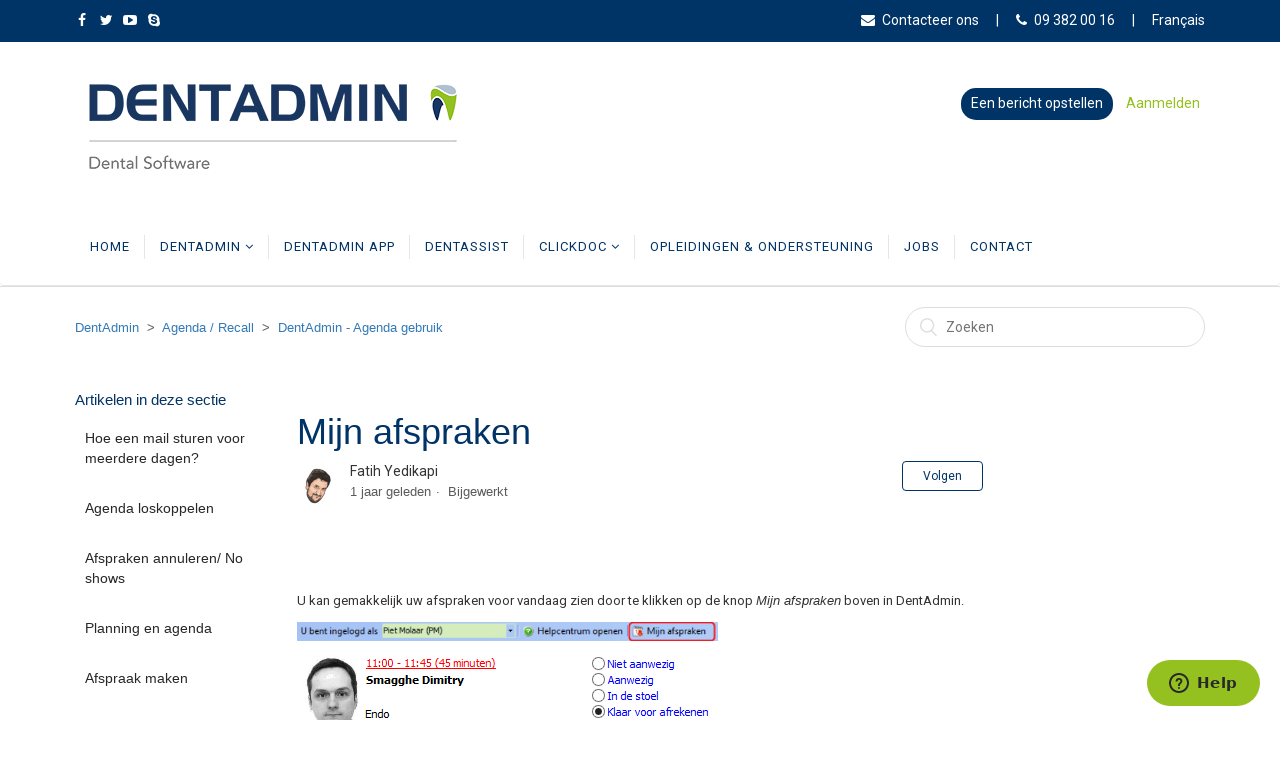

--- FILE ---
content_type: text/html; charset=utf-8
request_url: https://helpdesk.dentadmin.com/hc/nl/articles/115004078129-Mijn-afspraken
body_size: 9356
content:
<!DOCTYPE html>
<html dir="ltr" lang="nl">
<head>
  <meta charset="utf-8" />
  <!-- v26850 -->


  <title>Mijn afspraken &ndash; DentAdmin</title>

  <meta name="csrf-param" content="authenticity_token">
<meta name="csrf-token" content="">

  <meta name="description" content="U kan gemakkelijk uw afspraken voor vandaag zien door te klikken op de knop Mijn afspraken boven in DentAdmin.   U kan de naam, foto en..." /><meta property="og:image" content="https://helpdesk.dentadmin.com/hc/theming_assets/01K35X599PPNXA8355BHF7M892" />
<meta property="og:type" content="website" />
<meta property="og:site_name" content="DentAdmin" />
<meta property="og:title" content="Mijn afspraken" />
<meta property="og:description" content=" 
U kan gemakkelijk uw afspraken voor vandaag zien door te klikken op de knop Mijn afspraken boven in DentAdmin.


U kan de naam, foto en telefoonnummer van de patiënt zien en de tijd en het onderw..." />
<meta property="og:url" content="https://helpdesk.dentadmin.com/hc/nl/articles/115004078129-Mijn-afspraken" />
<link rel="canonical" href="https://helpdesk.dentadmin.com/hc/nl/articles/115004078129-Mijn-afspraken">
<link rel="alternate" hreflang="fr" href="https://helpdesk.dentadmin.com/hc/fr/articles/115004078129-Mes-rendez-vous">
<link rel="alternate" hreflang="nl" href="https://helpdesk.dentadmin.com/hc/nl/articles/115004078129-Mijn-afspraken">
<link rel="alternate" hreflang="x-default" href="https://helpdesk.dentadmin.com/hc/nl/articles/115004078129-Mijn-afspraken">

  <link rel="stylesheet" href="//static.zdassets.com/hc/assets/application-f34d73e002337ab267a13449ad9d7955.css" media="all" id="stylesheet" />
    <!-- Entypo pictograms by Daniel Bruce — www.entypo.com -->
    <link rel="stylesheet" href="//static.zdassets.com/hc/assets/theming_v1_support-e05586b61178dcde2a13a3d323525a18.css" media="all" />
  <link rel="stylesheet" type="text/css" href="/hc/theming_assets/1515698/2411069/style.css?digest=29750698592157">

  <link rel="icon" type="image/x-icon" href="/hc/theming_assets/01HZKVZWZCAXG7KTS8AV61ZVEW">

    <script src="//static.zdassets.com/hc/assets/jquery-ed472032c65bb4295993684c673d706a.js"></script>
    

  <!-- Google Tag Manager -->
<script>(function(w,d,s,l,i){w[l]=w[l]||[];w[l].push({'gtm.start':
new Date().getTime(),event:'gtm.js'});var f=d.getElementsByTagName(s)[0],
j=d.createElement(s),dl=l!='dataLayer'?'&l='+l:'';j.async=true;j.src=
'https://www.googletagmanager.com/gtm.js?id='+i+dl;f.parentNode.insertBefore(j,f);
})(window,document,'script','dataLayer','GTM-TQ97SST');</script>
<!-- End Google Tag Manager -->
<meta content="width=device-width, initial-scale=1.0, maximum-scale=1.0, user-scalable=0" name="viewport" />

<link href="https://maxcdn.bootstrapcdn.com/bootstrap/3.3.7/css/bootstrap.min.css" rel="stylesheet" integrity="sha384-BVYiiSIFeK1dGmJRAkycuHAHRg32OmUcww7on3RYdg4Va+PmSTsz/K68vbdEjh4u" crossorigin="anonymous">

<link href="/hc/theming_assets/01HZKVY8Y25NNDK3E4KKEK8ESM" rel="stylesheet">



<script src="https://maxcdn.bootstrapcdn.com/bootstrap/3.3.7/js/bootstrap.min.js" integrity="sha384-Tc5IQib027qvyjSMfHjOMaLkfuWVxZxUPnCJA7l2mCWNIpG9mGCD8wGNIcPD7Txa" crossorigin="anonymous"></script>

<link href="https://fonts.googleapis.com/css?family=Roboto" rel="stylesheet"> 
  <script type="text/javascript" src="/hc/theming_assets/1515698/2411069/script.js?digest=29750698592157"></script>
</head>
<body class="">
  
  
  

  
	<header id="main-header">

		<section class="top-bar">
			<div class="container">
				<div class="row">
					<div class="col-md-6 col-sm-5 col-xs-4">
						
						<ul class="social-links">
							<li><a href="https://www.facebook.com/atx.dentadmin" target="_blank"><span class="fa fa-facebook"></span></a></li>
							<li><a href="https://twitter.com/atx_support" target="_blank"><span class="fa fa-twitter"></span></a></li>
							<li><a href="https://www.youtube.com/channel/UCAtVD8rPkVEdXmOIVejVQgg" target="_blank"><span class="fa fa-youtube-play"></span></a></li>
							<li><a href="skype:dentadmin?call"><span class="fa fa-skype"></span></a></li>
						</ul>

					</div> <!-- .col-md-6 ends -->
					<div class="col-md-6  col-sm-7 col-xs-8">

						<ul class="top-bar-meta">
							<li class="hidden-xs">
								<a href="http://www.dentadmin.com/contact.php"><span class="fa fa-envelope"></span>Contacteer ons</a>
							</li>
							<li class="hidden-xs hidden-sm">
								<a href="tell:93820016"><span class="fa fa-phone"></span>09 382 00 16</a>
							</li>
							<li>
								<a href="/hc/fr/">Français</a>
							</li>
						</ul>

					</div> <!-- .col-md-6 ends -->
				</div> <!-- .row ends -->
			</div><!-- .container ends -->
		</section> <!-- .top-bar ends -->

		<nav class="navbar navbar-default" id="n-main-nav">
		  <div class="container">
		    <!-- Brand and toggle get grouped for better mobile display -->
		    <div class="navbar-header">
		      <button type="button" class="navbar-toggle collapsed" data-toggle="collapse" data-target="#n-navbar" aria-expanded="false">
		        <span class="sr-only">Toggle navigation</span>
		        <span class="icon-bar"></span>
		        <span class="icon-bar"></span>
		        <span class="icon-bar"></span>
		      </button>

		      <!--<div class="header-address navbar-right">
		      	 <a href="http://www.dentadmin.com/files/TeamViewerQS_nl-idc27z7ajp.exe"><div class="teamviewer"></div></a>-->
            
            <div class="nav-wrapper navbar-right">
              <span class="icon-menu"></span>
              <nav class="user-nav" id="user-nav">
                
                <a class="submit-a-request2" href="/hc/nl/requests/new">Een aanvraag indienen</a>
              </nav>
                <a class="login" data-auth-action="signin" role="button" rel="nofollow" title="Wordt in een dialoogvenster geopend" href="https://atxhelp.zendesk.com/access?brand_id=2411069&amp;return_to=https%3A%2F%2Fhelpdesk.dentadmin.com%2Fhc%2Fnl%2Farticles%2F115004078129-Mijn-afspraken&amp;locale=nl">Aanmelden</a>

            </div>       
            
		     <!-- </div>-->

		      <!-- NAVBAR BRAND -->

          		      <a class="navbar-brand" href="http://www.dentadmin.com"><img src="/hc/theming_assets/01K35X599PPNXA8355BHF7M892" alt="Logo"></a>
          

    
      

		    </div> <!-- .navbar-header ends -->

		    <!-- Collect the nav links, forms, and other content for toggling -->
		    <div class="collapse navbar-collapse" id="n-navbar">

			  	<!-- main menu starts here -->
			    <ul class="nav navbar-nav">

			        <li><a href="https://www.dentadmin.be/">Home</a></li>

               <li class="dropdown">
			          <a data-scroll href="#" class="dropdown-toggle" data-toggle="dropdown" aria-haspopup="true" aria-expanded="false">DentAdmin <span class="fa fa-angle-down"></span></a>
			          <ul class="dropdown-menu">
			     				<li><a href="http://www.dentadmin.com/proefversie.php">Proefversie</a></li>      	
                  <li><a href="http://www.dentadmin.com/webdemo.php">Webdemo</a></li>
			          </ul>
			        </li>          
              
            	<li><a href="https://www.dentadmin.com/DentAdminApp.php.php">DentAdmin App</a></li>
            
            	<li><a href="https://https://www.dentadmin.com/DentAssist.php.php">DentAssist</a></li>					 		            		        
					
			        <li class="dropdown">
			          <a data-scroll href="#" class="dropdown-toggle" data-toggle="dropdown" aria-haspopup="true" aria-expanded="false">CLICKDOC <span class="fa fa-angle-down"></span></a>
			          <ul class="dropdown-menu">
			           	<li><a href="https://www.clickdocdentist.be/index.php?lang=nl">Online agenda</a></li>
                  <li><a href="https://www.clickdocdentist.be/index.php?lang=nl">DentaSync - agenda synchronisatie</a></li>
                  <li><a href="https://www.clickdocdentist.be/index.php?lang=nl">Online afspraken boeken</a></li>
                  <li><a href="https://helpdesk.dentadmin.com/hc/nl/categories/14689502321053-CLICKDOC-Online-agenda-">Hoe werken met CLICKDOC?</a></li>
			          </ul>
			        </li>
			        
			        <li>
			          <a href="/hc/nl/">Opleidingen &amp; Ondersteuning</a>
			        </li>

					<li><a href="http://www.dentadmin.com/jobs.php">Jobs</a></li>
					
			        <li><a href="http://www.dentadmin.com/contact.php">Contact</a></li>

			    </ul><!--main menu ends here -->
          
         
          
		    </div><!-- .navbar-collapse ends -->

        
		  </div><!-- .container-fluid ends -->
		</nav> <!-- .navbar .navbar-defaults ends -->

	</header> <!-- MAIN HEADER ENDS -->



  <main role="main">
    <div class="container-divider"></div>
<div class="container">
  <nav class="sub-nav">
    <ol class="breadcrumbs">
  
    <li title="DentAdmin">
      
        <a href="/hc/nl">DentAdmin</a>
      
    </li>
  
    <li title="Agenda / Recall">
      
        <a href="/hc/nl/categories/115000694525-Agenda-Recall">Agenda / Recall</a>
      
    </li>
  
    <li title="DentAdmin - Agenda gebruik">
      
        <a href="/hc/nl/sections/115001235725-DentAdmin-Agenda-gebruik">DentAdmin - Agenda gebruik</a>
      
    </li>
  
</ol>

    <form role="search" class="search" data-search="" action="/hc/nl/search" accept-charset="UTF-8" method="get"><input type="hidden" name="utf8" value="&#x2713;" autocomplete="off" /><input type="hidden" name="category" id="category" value="115000694525" autocomplete="off" />
<input type="search" name="query" id="query" placeholder="Zoeken" aria-label="Zoeken" /></form>
  </nav>

  <div class="article-container" id="article-container">
    <section class="article-sidebar">
      <section class="section-articles collapsible-sidebar">
        <h3 class="collapsible-sidebar-title sidenav-title">Artikelen in deze sectie</h3>
        <ul>
          
            <li>
              <a href="/hc/nl/articles/360006748898-Hoe-een-mail-sturen-voor-meerdere-dagen" class="sidenav-item ">Hoe een mail sturen voor meerdere dagen?</a>
            </li>
          
            <li>
              <a href="/hc/nl/articles/5707871589533-Agenda-loskoppelen" class="sidenav-item ">Agenda loskoppelen</a>
            </li>
          
            <li>
              <a href="/hc/nl/articles/4402319008657-Afspraken-annuleren-No-shows" class="sidenav-item ">Afspraken annuleren/ No shows</a>
            </li>
          
            <li>
              <a href="/hc/nl/articles/115004170189-Planning-en-agenda" class="sidenav-item ">Planning en agenda</a>
            </li>
          
            <li>
              <a href="/hc/nl/articles/115004075289-Afspraak-maken" class="sidenav-item ">Afspraak maken</a>
            </li>
          
            <li>
              <a href="/hc/nl/articles/115004075729-Afspraak-verslepen" class="sidenav-item ">Afspraak verslepen</a>
            </li>
          
            <li>
              <a href="/hc/nl/articles/115004076609-Zoeken-in-de-agenda" class="sidenav-item ">Zoeken in de agenda</a>
            </li>
          
            <li>
              <a href="/hc/nl/articles/115004076449-Beschikbaarheidszoeker" class="sidenav-item ">Beschikbaarheidszoeker</a>
            </li>
          
            <li>
              <a href="/hc/nl/articles/115004078129-Mijn-afspraken" class="sidenav-item current-article">Mijn afspraken</a>
            </li>
          
            <li>
              <a href="/hc/nl/articles/115004069305-Afspraakstatus" class="sidenav-item ">Afspraakstatus</a>
            </li>
          
        </ul>
        
          <a href="/hc/nl/sections/115001235725-DentAdmin-Agenda-gebruik" class="article-sidebar-item">Zie meer</a>
        
      </section>
    </section>

    <article class="article">
      <header class="article-header">
        <h1 title="Mijn afspraken" class="article-title">
          Mijn afspraken
          
        </h1>

        <div class="article-author">
          <div class="avatar article-avatar">
            
            <img src="https://helpdesk.dentadmin.com/system/photos/162761845/Fatih.png" alt="Avatar" class="user-avatar"/>
          </div>
          <div class="article-meta">
            
              Fatih Yedikapi
            

            <ul class="meta-group">
              
                <li class="meta-data"><time datetime="2024-08-23T15:27:09Z" title="2024-08-23T15:27:09Z" data-datetime="relative">23 augustus 2024 15:27</time></li>
                <li class="meta-data">Bijgewerkt</li>
              
            </ul>
          </div>
        </div>
        <a class="article-subscribe" title="Wordt in een aanmeldingsdialoogvenster geopend" rel="nofollow" role="button" data-auth-action="signin" aria-selected="false" href="/hc/nl/articles/115004078129-Mijn-afspraken/subscription.html">Volgen</a>
      </header>

      <section class="article-info">
        <div class="article-content">
          <div class="article-body"><p> </p>
<p>U kan gemakkelijk uw afspraken voor vandaag zien door te klikken op de knop <em>Mijn afspraken</em> boven in DentAdmin.</p>
<p><img title="KB files/mijn afspraken/mijn_afspraken_1.png" src="/hc/article_attachments/115006377149/blobid41.png" alt="KB files/mijn afspraken/mijn_afspraken_1.png" width="421" height="20" /></p>
<p><img src="/hc/article_attachments/115006377169/blobid42.png" alt="" /></p>
<p>U kan de naam, foto en telefoonnummer van de patiënt zien en de tijd en het onderwerp van de afspraak. Rechts staat het label van de afspraak. En ook de melding of de patiënt reeds aanwezig is, in de stoel zit, klaar is voor afrekening of afgewerkt is (standaard staat dit op niet aanwezig).</p>
<p>Als u achter bent op de planning, wordt de tijd van deze afspraken in het rood weergegeven. Wanneer u een behandeling ingeeft voor een patiënt zal zijn/haar afspraak niet meer getoond worden.</p>
<p> </p>
<p><strong>Door op de tijd te klikken gaat u rechtstreeks naar de afspraak in de agenda. Door op de rest van het kader te klikken wordt de patiëntfiche geopend.</strong></p></div>

          <div class="article-attachments">
            <ul class="attachments">
              
            </ul>
          </div>
        </div>
      </section>

      <footer>
        <div class="article-footer">
          <div class="article-share">
  <ul class="share">
    <li><a href="https://www.facebook.com/share.php?title=Mijn+afspraken&u=https%3A%2F%2Fhelpdesk.dentadmin.com%2Fhc%2Fnl%2Farticles%2F115004078129-Mijn-afspraken" class="share-facebook">Facebook</a></li>
    <li><a href="https://twitter.com/share?lang=nl&text=Mijn+afspraken&url=https%3A%2F%2Fhelpdesk.dentadmin.com%2Fhc%2Fnl%2Farticles%2F115004078129-Mijn-afspraken" class="share-twitter">Twitter</a></li>
    <li><a href="https://www.linkedin.com/shareArticle?mini=true&source=DentAdmin&title=Mijn+afspraken&url=https%3A%2F%2Fhelpdesk.dentadmin.com%2Fhc%2Fnl%2Farticles%2F115004078129-Mijn-afspraken" class="share-linkedin">LinkedIn</a></li>
  </ul>

</div>
          
        </div>
        
          <div class="article-votes">
            <span class="article-votes-question">Was dit artikel nuttig?</span>
            <div class="article-votes-controls" role='radiogroup'>
              <a class="button article-vote article-vote-up" data-auth-action="signin" aria-selected="false" role="radio" rel="nofollow" title="Ja" href="https://atxhelp.zendesk.com/access?brand_id=2411069&amp;return_to=https%3A%2F%2Fhelpdesk.dentadmin.com%2Fhc%2Fnl%2Farticles%2F115004078129-Mijn-afspraken"></a>
              <a class="button article-vote article-vote-down" data-auth-action="signin" aria-selected="false" role="radio" rel="nofollow" title="Nee" href="https://atxhelp.zendesk.com/access?brand_id=2411069&amp;return_to=https%3A%2F%2Fhelpdesk.dentadmin.com%2Fhc%2Fnl%2Farticles%2F115004078129-Mijn-afspraken"></a>
            </div>
            <small class="article-votes-count">
              <span class="article-vote-label">Aantal gebruikers dat dit nuttig vond: 1 van 1</span>
            </small>
          </div>
        

        <div class="article-more-questions">
          Hebt u meer vragen? <a href="/hc/nl/requests/new">Een aanvraag indienen</a>
        </div>
        <div class="article-return-to-top">
          <a href="#article-container">Terug naar boven<span class="icon-arrow-up"></span></a>
        </div>
      </footer>

      <section class="article-relatives">
        <div data-recent-articles></div>
        
  <section class="related-articles">
    
      <h3 class="related-articles-title">Verwante artikelen</h3>
    
    <ul>
      
        <li>
          <a href="/hc/nl/related/click?data=BAh7CjobZGVzdGluYXRpb25fYXJ0aWNsZV9pZGwrCLnVxsYaADoYcmVmZXJyZXJfYXJ0aWNsZV9pZGwrCDH4xsYaADoLbG9jYWxlSSIHbmwGOgZFVDoIdXJsSSIwL2hjL25sL2FydGljbGVzLzExNTAwNDA2OTMwNS1BZnNwcmFha3N0YXR1cwY7CFQ6CXJhbmtpBg%3D%3D--f0df773b787d0a6275a8c6312c4065419da1d84a" rel="nofollow">Afspraakstatus</a>
        </li>
      
        <li>
          <a href="/hc/nl/related/click?data=[base64]%3D--c8c9628d3d5f9b122edf2f91df4c2fd0a163e21e" rel="nofollow">Planning en agenda</a>
        </li>
      
        <li>
          <a href="/hc/nl/related/click?data=BAh7CjobZGVzdGluYXRpb25fYXJ0aWNsZV9pZGwrCB1qwrN4EToYcmVmZXJyZXJfYXJ0aWNsZV9pZGwrCDH4xsYaADoLbG9jYWxlSSIHbmwGOgZFVDoIdXJsSSIxL2hjL25sL2FydGljbGVzLzE5MjEwMTA5NjEwNTI1LVVwZGF0ZS05LTE4LTAGOwhUOglyYW5raQg%3D--306e348425073ad135dc3b2123ec1f830a045185" rel="nofollow">Update 9.18.0</a>
        </li>
      
        <li>
          <a href="/hc/nl/related/click?data=[base64]%3D--499f71f41d0256c58263c41423eff391452a5cb4" rel="nofollow">Hoe een mail sturen voor meerdere dagen?</a>
        </li>
      
        <li>
          <a href="/hc/nl/related/click?data=[base64]" rel="nofollow">Agenda loskoppelen</a>
        </li>
      
    </ul>
  </section>


      </section>
      <div class="article-comments" id="article-comments">
        <section class="comments">
          <header class="comment-overview">
            <h3 class="comment-heading">
              Opmerkingen
            </h3>
            <p class="comment-callout">0 opmerkingen</p>
            
          </header>

          <ul id="comments" class="comment-list">
            
          </ul>

          

          

          <p class="comment-callout">U moet u <a data-auth-action="signin" rel="nofollow" href="https://atxhelp.zendesk.com/access?brand_id=2411069&amp;return_to=https%3A%2F%2Fhelpdesk.dentadmin.com%2Fhc%2Fnl%2Farticles%2F115004078129-Mijn-afspraken">aanmelden</a> om een opmerking te plaatsen.</p>
        </section>
      </div>
    </article>
  </div>
</div>

  </main>

  	<!-- MAIN FOOTER SECTION STARTS  -->

	<footer class="main-footer" id="main-footer">
		<div class="container">
			<div class="row footer-content">
				<div class="col-lg-4 col-md-4 col-sm-12 content-block short-about">
					<h5 class="block-heading"><img src="/hc/theming_assets/01K35X599PPNXA8355BHF7M892" class="img-responsive"></h5>
					<!--p>
						<br />
					</p-->
					<img class="img-responsive pull-right" src="https://www.dentadmin.com/img/a-company-of-cgm.png" />
					<ul class="social-links">
						<li>
							<a href="https://www.facebook.com/atx.dentadmin" target="_blank">
								<div class="icon-block"><span class="fa fa-facebook"></span></div>
								<span class="sr-only">Facebook</span>
							</a>
						</li>

						<li>
							<a href="https://twitter.com/atx_support" target="_blank">
								<div class="icon-block"><span class="fa fa-twitter"></span></div>
								<span class="sr-only">Twitter</span>
							</a>
						</li>

						<li>
							<a href="https://www.youtube.com/channel/UCAtVD8rPkVEdXmOIVejVQgg" target="_blank">
								<div class="icon-block"><span class="fa fa-youtube-play"></span></div>
								<span class="sr-only">Youtube</span>
							</a>
						</li>
						
						
						<li>
							<a href="skype:dentadmin?call">
								<div class="icon-block"><span class="fa fa-skype"></span></div>
								<span class="sr-only">Skype</span>
							</a>
						</li>

						
					</ul> <!-- .social-links ends -->
				</div> <!-- .short-about ends -->

				<div class="col-lg-3 col-md-3 col-sm-4 content-block address-block">
					<h5 class="block-heading">Contact</h5>

					<address>
						CompuGroup Medical Belgium BV<br />
						Brusselsesteenweg 283/10<br />
						9230 Wetteren<br />
						België<br />
					</address>

					<div class="email-link">
						<span class="fa fa-envelope"></span>
						<a href="/hc/nl/requests/new"><SCRIPT TYPE="text/javascript">document.write('info@' + 'atx.be');</SCRIPT></a><br>
					</div>
          
         

					<div class="phone-call">
						<span class="fa fa-phone"></span>
						<a href="tel:+3293820016">09 382 00 16</a>
					</div><br />
					          
          
				</div> <!-- .address-block ends -->

				<!-- clearfix for not breaking the layout -->
				<!-- <div class="clearfix visible-md visible-sm"></div> -->

				<div class="col-lg-3 col-md-3 col-sm-4 content-block useful-links">
					<h5 class="block-heading">Algemeen</h5>
					<ul>
						<li><a href="/hc/nl/">Home</a></li>
						<li><a href="https://www.dentadmin.com/proefversie.php">Proefversie</a></li>
						<li><a href="https://www.dentadmin.com/webdemo.php">Webdemo</a></li>
            <li><a href="https://www.clickdocdentist.be/index.php?lang=nl">CLICKDOC</a></li>
						<li><a href="https://www.dentadmin.com/online-backup.php">Online Backup</a></li>
						<li><a href="https://www.dentadmin.com/voip.php">Voip</a></li>
						<li><a href="https://www.dentadmin.com/telefoonmodule.php">Telefoonmodule</a></li>
						<li><a href="https://www.dentadmin.com/installatievoorwaarden.php">Installatievoorwaarden</a></li>
						<li><a href="https://www.dentadmin.com/jobs.php">Jobs</a></li>
					</ul>
				</div> <!-- .useful-links ends -->

				<!--<div class="col-lg-4 col-sm-12 content-block twitter-updates">-->
				<div class="col-lg-2 col-md-2 col-sm-4 content-block useful-links">
					<h5 class="block-heading">Ondersteuning</h5>
					<ul>
						<!--<li><a href="http://www.dentadmin.com/opleidingen.php">Opleidingen</a></li>-->
						<li><a href="/hc/nl/categories/115000315045-Knowledgebase" target=_"blank">Hoe werk ik met mijn pakket?</a></li>
						<li><a href="/hc/nl/requests/new" target=_"blank">Een bericht opstellen</a></li>
						<li><a href="/hc/nl/requests/" target=_"blank">Mijn Berichten</a></li>
						<li><a href="/hc/nl/requests/new" target=_"blank">Bugmelding</a></li>
						<li><a href="/hc/nl/requests/new" target=_"blank">Feature Request</a></li>
						<li><a href="https://www.dentadmin.com/updates/DentAdmin%20Setup.exe">Laatste versie downloaden</a></li>
						<li><a href="https://www.dentadmin.com/updates/DentAdmin%20Setup%20beta.exe">Laatste betaversie downloaden</a></li>
						<li><br><a href="https://www.dentadmin.com/download/remotehelpdesk.php" target=_"blank"><img src="/hc/theming_assets/01HZKVYA1QZHZ2JXH79SKSH09F"></a></li>
					</ul>
				</div> <!-- .useful-links ends -->

			</div> <!-- .row ends -->
		</div> <!-- .container ends -->

		<div class="copyright-info">
			<div class="container">
				<div class="row">
					<div class="col-md-12 copyright-block">
            <p>Copyright © 2001-<script>document.write(new Date().getFullYear())</script> CompuGroup Medical Belgium BV.<br>Alle rechten voorbehouden | Tous droits réservés</p>
					</div>
          <!--<div class="col-md-6 copyright-block text-right">
            <div class="footer-language-selector">
              
                <div class="dropdown language-selector" aria-haspopup="true">
                  <a class="dropdown-toggle">
                    Nederlands
                  </a>
                  <span class="dropdown-menu dropdown-menu-end" role="menu">
                    
                      <a href="/hc/change_language/en-001?return_to=%2Fhc%2Fen-001" dir="ltr" rel="nofollow" role="menuitem">
                        English (World)
                      </a>
                    
                      <a href="/hc/change_language/en-be?return_to=%2Fhc%2Fen-be" dir="ltr" rel="nofollow" role="menuitem">
                        English (BE)
                      </a>
                    
                      <a href="/hc/change_language/fr?return_to=%2Fhc%2Ffr%2Farticles%2F115004078129-Mes-rendez-vous" dir="ltr" rel="nofollow" role="menuitem">
                        Français
                      </a>
                    
                  </span>
                </div>
              
            </div>
          </div>-->
				</div> <!-- .row ends -->

				<div class="back-to-top">
					<a data-scroll href="#main-header" title="Back to Top"><span class="fa fa-angle-double-up"></span></a>
				</div>
			</div> <!-- .container ends -->
		</div> <!-- .copyright-info ends -->
	</footer> <!-- MAIN FOOTER ENDS -->

<SCRIPT TYPE="text/javascript">	
  $('.submit-a-request2').html('Een bericht opstellen');
  $("li:contains('Een aanvraag indienen')").text('Een bericht opstellen');
  $("li:contains('Envoyer une demande')").text('Een bericht opstellen');
  $("h1:contains('Een aanvraag indienen')").text('Een bericht opstellen');
  $("h1:contains('Envoyer une demande')").text('Een bericht opstellen');
  
 if(window.location.hash && (window.location.hash == '#kbCollapse' || window.location.hash == '#kbOpen')) 
 		  $("#kbCollapseBtn").trigger('click');
  
  
$("h1:contains('Mijn aanvragen')").text('Mijn Berichten');
  $("a:contains('Mijn aanvragen')").text('Mijn Berichten');
  $("li:contains('Mijn aanvragen')").text('Mijn Berichten');
    
$("a:contains('Aanvragen')").filter(function() {
    if($(this).text() === 'Aanvragen ')  
  		$(this).text('Berichten');
});
$("li:contains('Aanvragen')").filter(function() {
    if($(this).text() === 'Aanvragen ')  
  		$(this).text('Berichten');
});
     
$("a:contains('Aanvragen waarbij ik in de CC sta')").text('Berichten waarbij ik in de CC sta');
$("li:contains('Aanvragen waarbij ik in de CC sta')").text('Berichten waarbij ik in de CC sta');
$("p:contains('Geen aanvragen gevonden.')").text('Geen berichten gevonden.');
 
   
	$("#quick-search").attr("placeholder", 'Zoeken naar berichten');

  
  $("h1:contains('Mes demandes')").text('Mijn Berichten');
  $("a:contains('Mes demandes')").text('Mijn Berichten');
  $("li:contains('Mes demandes')").text('Mijn Berichten');
    
$("a:contains('Demandes')").filter(function() {
    if($(this).text() === 'Demandes')  
  		$(this).text('Berichten');
});
$("li:contains('Demandes')").filter(function() {
    if($(this).text() === 'Demandes')  
  		$(this).text('Berichten');
});
     
$("a:contains('Demandes que je reçois en CC')").text('Berichten waarbij ik in de CC sta');
$("li:contains('Demandes que je reçois en CC')").text('Berichten waarbij ik in de CC sta');
$("p:contains('Pas de demandes trouvées.')").text('Geen berichten gevonden.');
 
  
function getParameterByName(name, url) {
    if (!url) url = window.location.href;
    name = name.replace(/[\[\]]/g, "\\$&");
    var regex = new RegExp("[?&]" + name + "(=([^&#]*)|&|#|$)"),
        results = regex.exec(url);
    if (!results) return null;
    if (!results[2]) return '';
    return decodeURIComponent(results[2].replace(/\+/g, " "));
}  
  
window.onload = function() {
  
  	var loginlink = "https://id.dentadmin.com/?";
  
  	if(getParameterByName('language'))
  		loginlink += "language=" + getParameterByName('language') + "&";
  
  	if(getParameterByName('installationId'))
  		loginlink += "installationId=" + getParameterByName('installationId');
  
  	$("a.login").attr("href", loginlink); 
  
  
  	//redirect goto
    var regex = new RegExp( "[\\?&]redirectgoto=([^&#]*)" );
      var results = regex.exec( location.href );
      var resValue = results == null ? null : results[1];
      if (resValue != null) document.location = resValue;
  
  };
  
</SCRIPT>

<!-- Start of Rocket.Chat Livechat Script 
<script type="text/javascript">
(function(w, d, s, u) {
	w.RocketChat = function(c) { w.RocketChat._.push(c) }; w.RocketChat._ = []; w.RocketChat.url = u;
	var h = d.getElementsByTagName(s)[0], j = d.createElement(s);
	j.async = true; j.src = 'https://chat.atx.be/packages/rocketchat_livechat/assets/rocketchat-livechat.min.js?_=201702160944';
	h.parentNode.insertBefore(j, h);
	 setTimeout(function () {
            var rs = document.getElementsByClassName("rocketchat-widget");
            if (rs.length > 0) {rs[0].style.right = "160px";}
        }, 1000);
})(window, document, 'script', 'https://chat.atx.be/livechat');
</script>
 End of Rocket.Chat Livechat Script -->  


  <!-- / -->

  
  <script src="//static.zdassets.com/hc/assets/nl.332c0df15a6f6c793243.js"></script>
  

  <script type="text/javascript">
  /*

    Greetings sourcecode lurker!

    This is for internal Zendesk and legacy usage,
    we don't support or guarantee any of these values
    so please don't build stuff on top of them.

  */

  HelpCenter = {};
  HelpCenter.account = {"subdomain":"atxhelp","environment":"production","name":"DentAdmin"};
  HelpCenter.user = {"identifier":"da39a3ee5e6b4b0d3255bfef95601890afd80709","email":null,"name":"","role":"anonymous","avatar_url":"https://assets.zendesk.com/hc/assets/default_avatar.png","is_admin":false,"organizations":[],"groups":[]};
  HelpCenter.internal = {"asset_url":"//static.zdassets.com/hc/assets/","web_widget_asset_composer_url":"https://static.zdassets.com/ekr/snippet.js","current_session":{"locale":"nl","csrf_token":null,"shared_csrf_token":null},"usage_tracking":{"event":"article_viewed","data":"[base64]","url":"https://helpdesk.dentadmin.com/hc/activity"},"current_record_id":"115004078129","current_record_url":"/hc/nl/articles/115004078129-Mijn-afspraken","current_record_title":"Mijn afspraken","current_text_direction":"ltr","current_brand_id":2411069,"current_brand_name":"DentAdmin","current_brand_url":"https://atxhelp.zendesk.com","current_brand_active":true,"current_path":"/hc/nl/articles/115004078129-Mijn-afspraken","show_autocomplete_breadcrumbs":true,"user_info_changing_enabled":false,"has_user_profiles_enabled":true,"has_end_user_attachments":true,"user_aliases_enabled":false,"has_anonymous_kb_voting":false,"has_multi_language_help_center":true,"show_at_mentions":false,"embeddables_config":{"embeddables_web_widget":true,"embeddables_help_center_auth_enabled":false,"embeddables_connect_ipms":false},"answer_bot_subdomain":"static","gather_plan_state":"cancelled","has_article_verification":false,"has_gather":false,"has_ckeditor":false,"has_community_enabled":false,"has_community_badges":false,"has_community_post_content_tagging":false,"has_gather_content_tags":false,"has_guide_content_tags":true,"has_user_segments":true,"has_answer_bot_web_form_enabled":false,"has_garden_modals":false,"theming_cookie_key":"hc-da39a3ee5e6b4b0d3255bfef95601890afd80709-2-preview","is_preview":false,"has_search_settings_in_plan":true,"theming_api_version":1,"theming_settings":{"color_1":"rgba(0, 51, 102, 1)","color_2":"#ffffff","color_3":"rgba(40, 40, 40, 1)","color_4":"rgba(148, 193, 32, 1)","color_5":"#ffffff","font_1":"-apple-system, BlinkMacSystemFont, 'Segoe UI', Helvetica, Arial, sans-serif","font_2":"-apple-system, BlinkMacSystemFont, 'Segoe UI', Helvetica, Arial, sans-serif","logo":"/hc/theming_assets/01K35X599PPNXA8355BHF7M892","favicon":"/hc/theming_assets/01HZKVZWZCAXG7KTS8AV61ZVEW","homepage_background_image":"/hc/theming_assets/01HZKVZXYJWABY57P32J892KGD","community_background_image":"/hc/theming_assets/01HZKVZY3FMZPJRHN8WHA7Z5GH","community_image":"/hc/theming_assets/01HZKVZY7QMYMG1128F3XWA98D"},"has_pci_credit_card_custom_field":false,"help_center_restricted":false,"is_assuming_someone_else":false,"flash_messages":[],"user_photo_editing_enabled":true,"user_preferred_locale":"nl","base_locale":"nl","login_url":"https://atxhelp.zendesk.com/access?brand_id=2411069\u0026return_to=https%3A%2F%2Fhelpdesk.dentadmin.com%2Fhc%2Fnl%2Farticles%2F115004078129-Mijn-afspraken","has_alternate_templates":false,"has_custom_statuses_enabled":false,"has_hc_generative_answers_setting_enabled":true,"has_generative_search_with_zgpt_enabled":false,"has_suggested_initial_questions_enabled":false,"has_guide_service_catalog":false,"has_service_catalog_search_poc":false,"has_service_catalog_itam":false,"has_csat_reverse_2_scale_in_mobile":false,"has_knowledge_navigation":false,"has_unified_navigation":false,"has_unified_navigation_eap_access":false,"has_csat_bet365_branding":false,"version":"v26850","dev_mode":false};
</script>

  
  <script src="//static.zdassets.com/hc/assets/moment-3b62525bdab669b7b17d1a9d8b5d46b4.js"></script>
  <script src="//static.zdassets.com/hc/assets/hc_enduser-be182e02d9d03985cf4f06a89a977e3d.js"></script>
  
  
</body>
</html>

--- FILE ---
content_type: text/plain
request_url: https://www.google-analytics.com/j/collect?v=1&_v=j102&a=843799164&t=pageview&_s=1&dl=https%3A%2F%2Fhelpdesk.dentadmin.com%2Fhc%2Fnl%2Farticles%2F115004078129-Mijn-afspraken&ul=en-us%40posix&dt=Mijn%20afspraken%20%E2%80%93%20DentAdmin&sr=1280x720&vp=1280x720&_u=YEBAAEABAAAAACAAI~&jid=1313911640&gjid=823766957&cid=1411557260.1768923359&tid=UA-31140595-1&_gid=1481002419.1768923359&_r=1&_slc=1&gtm=45He61e1n81TQ97SSTv856083128za200zd856083128&gcd=13l3l3l3l1l1&dma=0&tag_exp=103116026~103200004~104527906~104528500~104684208~104684211~105391252~115616986~115938465~115938468~116988315~117041587&z=201843804
body_size: -452
content:
2,cG-1428X6VRL9